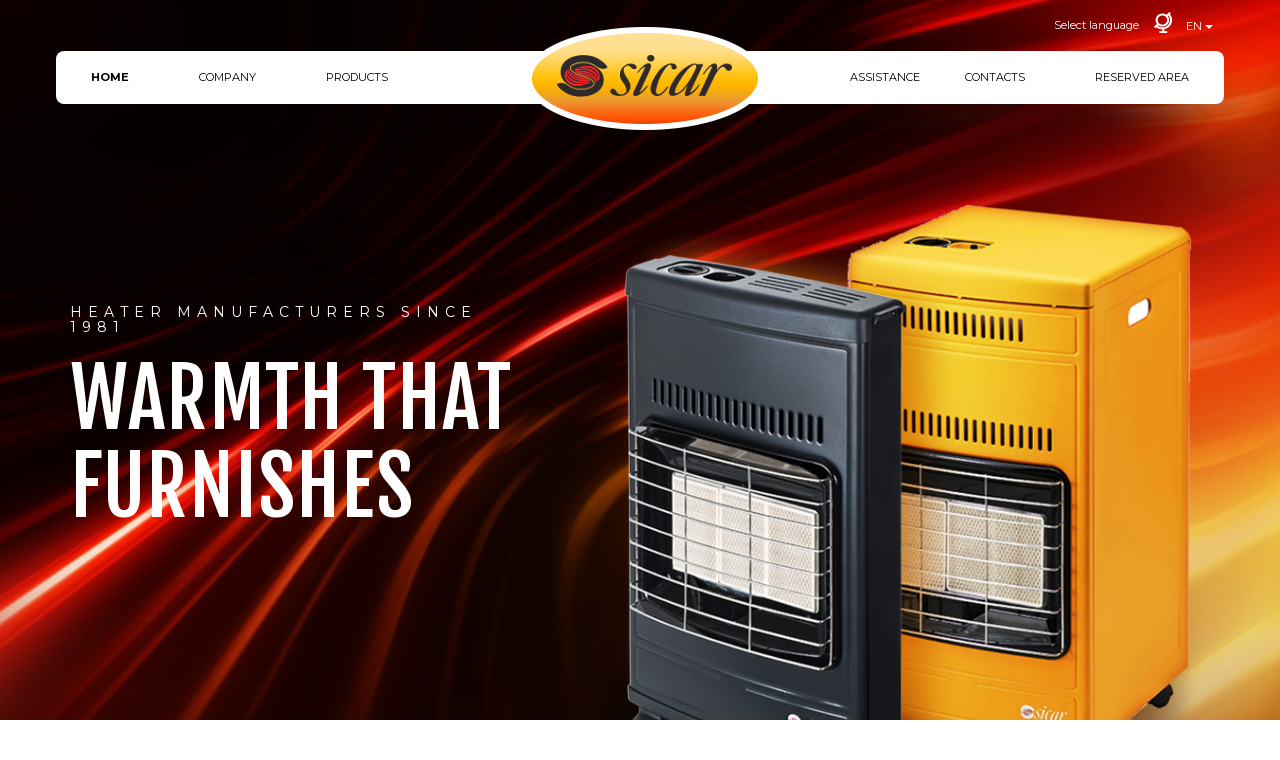

--- FILE ---
content_type: text/html; charset=UTF-8
request_url: https://sicarsrl.it/?lang=en
body_size: 3084
content:
<!DOCTYPE html>
<html  lang="en" class="en">
<head>
  <title>Sicar Home</title>
  <meta charset="UTF-8">
  <meta name="viewport" content="width=device-width" />
  <link rel="stylesheet" href="/css/bootstrap.min.css">
  <link href="/css/font-awesome.min.css" rel="stylesheet" integrity="sha384-wvfXpqpZZVQGK6TAh5PVlGOfQNHSoD2xbE+QkPxCAFlNEevoEH3Sl0sibVcOQVnN" crossorigin="anonymous">
  <link href="//fonts.googleapis.com/css?family=Fjalla+One" rel="stylesheet">
  <link href="//fonts.googleapis.com/css?family=Montserrat:400,700" rel="stylesheet">
  <link rel="stylesheet" type="text/css" href="css/style.css">
  <link rel="stylesheet" type="text/css" href="css/jquery-jvectormap-2.0.3.css">
<link rel="stylesheet" type="text/css" href="fancybox-master/dist/jquery.fancybox.min.css">
<link rel="stylesheet" href="/css/animate.css" />

<link rel="stylesheet" href="/css/slickv2.css" />
<link rel="stylesheet" href="/css/slick-theme.css" />

  <script src="/js/jquery.min.js"></script>
  <script src="/js/bootstrap.min.js"></script>

<script src="https://www.google.com/recaptcha/api.js" async defer></script>

  <script type="text/javascript" src="js/slick.min.js"></script>
  <script type="text/javascript" src="js/language-selector.js"></script>
  <script src="fancybox-master/dist/jquery.fancybox.min.js"></script>
  <script type="text/javascript" src="js/jquery-jvectormap-2.0.3.min.js"></script>
  <script type="text/javascript" src="js/jquery-jvectormap-it_regions-mill.js"></script>
  <script src="waypoints-master/lib/jquery.waypoints.min.js"></script>
<script src="/js/jquery.mousewheel.min.js"></script>

  <link rel="apple-touch-icon" sizes="57x57" href="apple-icon-57x57.png">
<link rel="apple-touch-icon" sizes="60x60" href="apple-icon-60x60.png">
<link rel="apple-touch-icon" sizes="72x72" href="apple-icon-72x72.png">
<link rel="apple-touch-icon" sizes="76x76" href="apple-icon-76x76.png">
<link rel="apple-touch-icon" sizes="114x114" href="apple-icon-114x114.png">
<link rel="apple-touch-icon" sizes="120x120" href="apple-icon-120x120.png">
<link rel="apple-touch-icon" sizes="144x144" href="apple-icon-144x144.png">
<link rel="apple-touch-icon" sizes="152x152" href="apple-icon-152x152.png">
<link rel="apple-touch-icon" sizes="180x180" href="apple-icon-180x180.png">
<link rel="icon" type="image/png" sizes="192x192"  href="android-icon-192x192.png">
<link rel="icon" type="image/png" sizes="32x32" href="favicon-32x32.png">
<link rel="icon" type="image/png" sizes="96x96" href="favicon-96x96.png">
<link rel="icon" type="image/png" sizes="16x16" href="favicon-16x16.png">
<link rel="manifest" href="manifest.json">
<meta name="msapplication-TileColor" content="#ffffff">
<meta name="msapplication-TileImage" content="/ms-icon-144x144.png">
<meta name="theme-color" content="#ffffff">
<meta name="keywords" lang="en" content="NG heater,LPG heater,NG fan heater,LPG fan heater,infrared heater,catalytic heater,fan infrared heater,blue flame heater,electric heater,quartz heater,ceramic heater,electric convector,gas heating,mobile heater,wall heater" />

</head>

<body class="homepage-body">
  <header>
    <div class="container header-container">
      <div class="header-first-row">
        <p>Select language</p>
        <div class="header-language-selection">
          <div class="dropdown language-selector">
            <button class="btn btn-primary dropdown-toggle" type="button" data-toggle="dropdown">EN               <span class="caret"></span></button>
          <ul class="dropdown-menu">
  <li><a href="/?lang=it">IT</a></li>
  <li><a href="/?lang=en">EN</a></li>
  <li><a href="/?lang=ru">RU</a></li>
</ul>
          </div>
        </div>
      </div>
      <nav id="navbar-primary" class="navbar" role="navigation">
        <div class="container-fluid">
          <!-- Brand and toggle get grouped for better mobile display -->
          <div class="navbar-header">
            <button type="button" class="navbar-toggle collapsed" data-toggle="collapse" data-target="#navbar-primary-collapse" aria-expanded="false">
             <span class="sr-only">Toggle navigation</span>
             <span class="icon-bar"></span>
             <span class="icon-bar"></span>
             <span class="icon-bar"></span>
           </button>
          </div>
          <div class="collapse navbar-collapse" id="navbar-primary-collapse">
            <ul class="nav navbar-nav menu-en">
  <li class="current"><a href="index.php">Home</a></li>
  <li ><a href="azienda.php">Company</a></li>
  <li ><a href="prodotti.php">Products</a></li>
  <li><img id="logo-navbar-middle" src="images/header/Sicar-logo.png" alt="Logo Sicar"></li>
  <li class="ar"><a  href="#" data-toggle="modal" data-target="#help-modal">Reserved area</a></li>
  <li ><a href="contatti.php">Contacts</a></li>
  <li  class="dropdown">
    <a class="dropdown-toggle" data-toggle="dropdown" role="button" aria-haspopup="true" aria-expanded="false" href="#">Assistance</a>

    <ul class="dropdown-menu">
            <li><a href="glossario.php">Glossary</a></li>
      <li><a href="faq.php">Faq</a></li>
    </ul>

  </li>
</ul>
          </div>
          <!-- /.navbar-collapse -->
        </div>
        <!-- /.container-fluid -->
      </nav>

      <div class="logo-mobile"><img src="images/header/Sicar-logo.png" alt="Logo Sicar"></div>

        <div id="help-modal" class="modal fade" role="dialog" data-backdrop="false">
  <div class="modal-dialog">
    <!-- Modal content-->
    <div class="modal-content">
      <div class="modal-header">
        <button type="button" class="close" data-dismiss="modal">&times;</button>
        <h3 class="modal-title">Reserved area</h3>
     </div>
     <div class="modal-body">
       <form name="form__area_riservata" action="inc/login.php" method="post" >
           <div class="row">
             <div class="form-group col-md-6">
               <label for="username">USERNAME</label>
               <input type="text" class="form-control" name="username" id="username" placeholder="Write your username">
             </div>
             <div class="form-group col-md-6">
               <label for="pwd">PASSWORD</label>
               <input type="password" class="form-control" name="password" id="pwd" placeholder="Write your password">
             </div>
             <div class="button-container">
               <button type="submit" class="btn btn-default button-submit-modal">SUBMIT</button>
             </div>
       </div>
       </form>
     </div>
   </div>
 </div>
</div>
     <div class="page-title">
       <div class="row">

                    <div class="col-md-5 col-text">
             <h6 class="col-text__small-title">HEATER MANUFACTURERS SINCE 1981</h6>
             <h1 class="col-text__main-title en">WARMTH THAT FURNISHES</h1>
           </div>
           <div class="col-md-7 col-img">
             <img class="img-responsive" src="images/homepage/stufe.png" alt="Stufe">
           </div>
                </div>
     </div>
   </div>
  </header>
  <div class="main-content">
  </div>
  <footer class="footer-container container">
  <hr>
  <div class="row ">
    <p class="footer-text en col-md-9">Sicar S.r.l. - Via A. De Gasperi, 7 Zona Ind. San Giacomo - 42016 Guastalla (Reggio Emilia) - Italy<br>
VAT number, Fiscal code, Business Register of RE and Identification Code IntraCEE: (IT) 01613510351<br>
Company code CCIAA of RE No. 199501 - Registered in the National Register of AEE Manufacturers under no. IT08020000001770<br>
Share Capital: € 101490.00. fully paid - Tel. +39 0522 831142 - Fax +39 0522 831047 - Email: sicar@sicarsrl.it - ​​sicar@pec.it<br>
    </p>
    <div class="footer-logo col-md-3 container">
      <div class="row">
        <div class="footer-logo__left-logo col-xs-6">
          <img class="img-responsive" src="images/footer/CE-logo.png" alt="Marcartura CE">
        </div>
        <div class="footer-logo__right-logo col-xs-6">
          <img class="img-responsive" src="images/footer/md_en.png" alt="Made In Italy">
          <a class="krescendo-link" href="https://www.krescendo.it/" target="blank">Made In Krescendo</a>
        </div>
      </div>
    </div>
  </div>
</footer>
<a href="javascript:" id="return-to-top"><i class="fa fa-arrow-up"></i></a>

<script>
  $(document).ready(function(){

    $('.separator-image').slick({
      autoplay: true,
      fade: true,
      dots: true,
      autoplaySpeed: 6000
    });

  });
</script>
<script>
$(document).ready(function () {
  $('[data-toggle="tooltip"]').tooltip()

 if ($(window).width() > 767){
  $('#map').vectorMap({
    map: 'it_regions_mill',
    backgroundColor:'#fff',
    onRegionClick: function(event, code)
    {
       //event.preventDefault();
       //$('#map').vectorMap('set', 'colors', code, '#fddaa5');
       $('.list-wrapper').hide();
       $('div#' + code).show();
    },
    regionsSelectable: true,
    regionsSelectableOne: true,

    zoomOnScroll: false,
    regionStyle:{
      initial: {
        fill: '#cdcdce',
        "fill-opacity": 1,
        stroke: 'none',
        "stroke-width": 0,
        "stroke-opacity": 1
    },
    hover: {
      "fill-opacity": 0.8,
      fill: '#fddaa5',
      cursor: 'pointer'
    },
    selected: {
      fill: '#fddaa5'
    },
    selectedHover: {
    }
  }
});

}else{

$('#map-mobile').vectorMap({
  map: 'it_regions_mill',
  backgroundColor:'#fff',
  onRegionClick: function(event, code)
  {
     event.preventDefault();
     $('.list-wrapper').hide();
     $('div#' + code).show();
  },
  regionsSelectable: true,
  regionsSelectableOne: true,
  zoomOnScroll: false,
  regionStyle:{
    initial: {
    fill: '#cdcdce',
    "fill-opacity": 1,
    stroke: 'none',
    "stroke-width": 0,
    "stroke-opacity": 1
  },
  hover: {
    "fill-opacity": 0.8,
    fill: '#fddaa5',
    cursor: 'pointer'
  },
  selected: {
    fill: '#fddaa5'
  },
  selectedHover: {
  }
}
});
}

$('#map').on('mousewheel', function(event, delta, deltaX, deltaY) {
    event.preventDefault();
    event.stopPropagation();

});

$('.animated').each(function(){
  var $self = this;
  $(this).waypoint(function() {
    $($self).addClass('slideInUp').css('opacity', 1);
  },
    { offset: '90%' });
  });

  var mapObject = $('#map').vectorMap('get', 'mapObject');

  mapObject.setSelectedRegions('IT-62'); //to set
  $('div#IT-62').show();



  // $('#map path, #map-mobile path').click(function(e){
  //     $('.list-wrapper').hide();
  //     $('div#' + $(this).attr('data-code')).show();
  //     $('[data-code='+$(this).attr('data-code')+']').trigger('click');
  // });
});
</script>
<script>
// ===== Scroll to Top ====
$(window).scroll(function() {
    if ($(this).scrollTop() >= 50) {        // If page is scrolled more than 50px
        $('#return-to-top').fadeIn(200);    // Fade in the arrow
    } else {
        $('#return-to-top').fadeOut(200);   // Else fade out the arrow
    }
});
$('#return-to-top').click(function() {      // When arrow is clicked
    $('body,html').animate({
        scrollTop : 0                       // Scroll to top of body
    }, 500);
});

</script>

</body>
<script>
// $('.animated').each(function(){
//   var $self = this;
//   $(this).waypoint(function() {
//     $($self).addClass('slideInUp').css('opacity', 1);
//   },
//     { offset: '10%' });
//   });</script>
</html>


--- FILE ---
content_type: text/css
request_url: https://sicarsrl.it/css/style.css
body_size: 5115
content:
.animated {
    -webkit-animation-duration: 0.3s !important;
    animation-duration: 0.3s !important;
}
.slick-dotted.slick-slider{
  min-height: 500px;
}
html, body{
  overflow-x: hidden;
}
body {
  color: #000;
  font-family: 'Montserrat', sans-serif;
  font-size: 11px;

}
li.current a{
  font-weight: bold;
}
h1 {
  font-family: 'Fjalla One', sans-serif;
  font-size: 70px;
}

h2 {
  font-size: 28px;
  color: #282828;
}

h3 {
  font-size: 24px;
  color: #282828;
}

.animated {
 opacity: 0;
}

/*HEADER*/

header {
  color: #fff;
}

.header-container {
  position: relative;
}

.header-first-row {
  display: inline-block;
  float: right;
  padding-top: 10px;
  z-index: 10;
  position: absolute;
  right: 0;
}

.header-first-row p {
  display: inline-block;
  padding: 5px 10px;
}

.header-language-selection {
  display: inline-block;
}

.header-language-selection:before {
  content: url('../images/header/mappamondo.png');
  vertical-align: -6px;
}

.language-selector {
  float: right;
  top: 3px;
  outline: none;
  background: transparent
}

.language-selector>.btn-primary.active, .language-selector>.btn-primary:focus, .language-selector.open>.dropdown-toggle.btn-primary {
  background-color: transparent;
  border-color: transparent;
}

.language-selector .btn-primary {
  background-color: transparent;
  border: none;
  font-size: 11px;
}

.open>.dropdown-toggle.btn-primary:focus, .open>.dropdown-toggle.btn-primary:hover {
  background-color: transparent;
  border-color: transparent;
}

.language-selector .dropdown-menu {
  min-width: auto;
  font-size: 11px;
}

.azienda-page .col-text > h2{
  margin: 0;
}

#navbar-primary-collapse {
  margin-left: -30px;
  margin-right: -30px;
  padding-left: 0px;
  padding-right: 0px;
}

#navbar-primary .navbar-nav {
  width: 100%;
  text-align: center;
  height: 53px;
  background-color: #fff;
  border-radius: 8px;
  margin: 50px 0;
  position: relative;
}
@media(min-width: 768px) {
#navbar-primary .navbar-nav.menu-ru li.ar a{
  padding: 0;
  font-size: 9px;
  margin-top: 5px;
}
}

#navbar-primary .navbar-nav>li {
  display: inline-block;
  float: left;
  margin: 0 5px;
}

#navbar-primary .navbar-nav>li:nth-of-type(4) {
  position: absolute;
  left: 50%;
  transform: translateX(-121px) translateY(-53px);
  top: 50%;
}

#navbar-primary .navbar-nav>li:nth-of-type(n+5) {
  float: right;
}
@media(min-width: 768px) {
#navbar-primary .navbar-nav>li:last-child > a{
  padding-left: 5px;
  padding-right: 5px;
}
}

#navbar-primary .navbar-nav>li>a {
  padding-left: 30px;
  padding-right: 30px;
  text-transform: uppercase;
  color: #000;
  line-height: 15px;
  padding-top: 5px;
  padding-bottom: 5px;
  margin-top: 14px;
  margin-bottom: 12px;
}

#navbar-primary .navbar-nav>li>a:hover {
  background-color: transparent;
  border-left: 2px solid #000;
  border-right: 2px solid #000;
  margin-left: -2px;
  margin-right: -2px;
}

.ru .col-text__main-title{
  font-size: 45px;
}

 @media(max-width: 480px) {
   .ru .col-text__main-title{
     font-size: 40px;
   }
 }

.col-text__main-title {
  padding-bottom: 100px;
  font-size: 80px;
}
.prodotti-page .col-text__main-title{
  font-size: 106px;
}

.modal {
  text-align: center;
}

.modal-content {
  text-align: left;
  background-color: rgba(61, 36, 38, .9);
  padding: 55px;
  border-radius: initial;
  width: 730px;
}

.modal .modal-header {
  border-bottom: none;
}

.modal-header .close {
  color: #fff;
  opacity: 1;
  font-size: 30px;
  border: none;
  padding: 0;
  background: transparent;
}

.modal-header .close:hover, .modal-header .close:focus {
  background-color: transparent;
  color: #f5171c;
  text-shadow: none;
  outline: none;
}

.modal .modal-title {
  font-family: 'Fjalla One', sans-serif;
  color: #fff;
  font-size: 55px;
}



.modal-body {
  margin-top: 80px;
}

.modal label, #contact-form label, .area-riservata-page fieldset, .area-riservata-page .input-label {
  font-family: 'Fjalla One', sans-serif;
  font-size: 20px;
  color: #f5171c;
  margin-bottom: 30px;
}

.modal input, #contact-form input, .area-riservata-page input {
  background: transparent;
  border-top: none;
  border-left: none;
  border-right: none;
  border-radius: initial;
  box-shadow: none;
  padding-left: 0;
  padding-bottom: 15px;
  outline: none;
  color: #fff;

}
#contact-form input{
  width: 100%;
}

.intorno{
      background-color: #edecec;
}

.modal .form-group {
  margin-bottom: 80px;
}

.modal .form-control::-webkit-input-placeholder, #contact-form .form-control::-webkit-input-placeholder, #message-area:-webkit-input-placeholder {
  color: #fff;
  font-size: 12px;
}

.modal .form-control:-moz-placeholder, #contact-form .form-control:-moz-placeholder {
  /* Mozilla Firefox 4 to 18 */
  color: #fff;
  font-size: 12px;
}

.modal .form-control::-moz-placeholder, #contact-form .form-control::-moz-placeholder {
  /* Mozilla Firefox 19+ */
  color: #fff;
  font-size: 12px;
  ;
}

.modal .form-control:-ms-input-placeholder, #contact-form .form-control:-ms-input-placeholder {
  /* Internet Explorer 10-11 */
  color: #fff;
  font-size: 12px;
}

.modal .form-control::-ms-input-placeholder, #contact-forml .form-control::-ms-input-placeholder {
  /* Microsoft Edge */
  color: #fff;
  font-size: 12px;
}

.modal .form-control::placeholder, #contact-forml .form-control::placeholder {
  /* Most modern browsers support this now. */
  color: #fff;
  font-size: 12px;
}

.modal .form-control:focus, #contact-forml .form-control:focus {
  border-color: #fff;
  box-shadow: none;
}

.modal .button-submit-modal, #contact-forml .btn-submit-request-info, .area-riservata-page input[type="submit"], .area-riservata-page input[type="button"] {
  float: right;
  background: transparent;
  border: 1px solid #f5171c;
  border-radius: initial;
  color: #f5171c;
  font-size: 18px;
  font-family: 'Fjalla One', sans-serif;
  padding: 30px 55px;
}

.modal .button-submit-modal:focus, #contact-forml .btn-submit-request-info:focus, .area-riservata-page input[type="submit"]:focus, .area-riservata-page input[type="button"]:focus, .main-content button:focus {
  background-color: #f5171c;
  color: #fff;
}

.modal .button-submit-modal:hover, #contact-forml .btn-submit-request-info:hover, .area-riservata-page input[type="submit"]:hover, .area-riservata-page input[type="button"]:hover, .main-content button:hover {
  background-color: #f5171c;
  color: #fff;
}

}

#help-modal .button-container {
  text-align: center;
}

#help-modal .button-submit-modal {
  float: none;
  padding: 23px 94px;
}

/*FOOTER*/

hr {
  border-top: 1px solid #a49e9b;
}

.footer-container {
  padding-top: 50px;
  padding-bottom: 50px;
  color: #6a6a6a;
}

.footer-text {
  height: 80px;
  font-size: 12px;
  line-height: 22px;
}

.footer-logo__right-logo {
  height: 80px;
  position: relative;
}

.footer-logo__right-logo > img{
  margin-top: 7px !important;
}

.footer-logo__right-logo .krescendo-link {
  padding-bottom: 0;
  bottom: 0;
  position: absolute;
  right:20px;
  letter-spacing: 0.1px;
}

.footer-logo__left-logo{
  margin-top: 30px;
}

/*main content*/

.main-content {
  margin-top: 100px;
}

/*.scheda-prodotti-page .section-button .bottone-singolo .product-button{*/

.main-content button:not(.slick-arrow) ,
.main-content a.product-button{
  color: #f5171c;
  background-color: #fff;
  border: 1px solid #f5171c;
  font-size: 14px;
  padding-top: 18px;
  padding-bottom: 18px;
  text-transform: uppercase;
  border-radius: inherit;
  font-family: 'Fjalla One', sans-serif;
  margin-bottom: 30px;
  float: left;
  padding-left: 5px;
  padding-right: 5px;
  width: 100%;
  white-space: pre-wrap; /* css-3 */
   white-space: -moz-pre-wrap; /* Mozilla, since 1999 */
   white-space: -pre-wrap; /* Opera 4-6 */
   white-space: -o-pre-wrap; /* Opera 7 */
   word-wrap: break-word; /* Internet Explorer 5.5+ */
}

.main-content button.ru, .main-content a.product-button.ru {
  font-family: 'Fjalla One', sans-serif;
  font-size: 12px;
}



.krescendo-link:hover{
  color: #f5171c;
}

.krescendo-link{
  color:#6a6a6a;
}

/*HOMEPAGE*/

.homepage-body {
  background: url('../images/homepage/background.jpg') no-repeat center center fixed;
  -webkit-background-size: cover;
  -moz-background-size: cover;
  -o-background-size: cover;
  background-size: cover;
}

.page-title {
  padding-top: 30px;
}

.homepage-body .krescendo-link{
  color: #fff;
}

/*.col-img, .col-text{margin:0; padding: 0;}*/
.homepage-body
.col-text h6 {
  margin: 100px 0 0 0;
  letter-spacing: 6px;
    font-size: 14px;
}

.col-img img {
  width: 100%;
}

.homepage-body footer {
  color: #fff;
}

/*AZIENDA*/

.azienda-page header {
  background: url('../images/azienda/background-title.jpg') no-repeat center center fixed;
  -webkit-background-size: cover;
  -moz-background-size: cover;
  -o-background-size: cover;
  background-size: cover;
}

.azienda-page .content-description {
  margin-top: 60px;
  font-size: 22px;
  color: #979797;
  text-align: justify;
}

.azienda-page .content-description.ru {
  font-size: 18.5px;
}

.azienda-page .content-description.en {
  font-size: 20.5px;
}

.azienda-page .col-img {
  float: right;
  position: absolute;
  right: 0;
  padding: 0;
}

.azienda-page .col-img img {
  width: auto;
  float: right;
}

.main-content__bottom {
  margin-top: 200px;
  background-color: #edecec;
  color: #6a6a6a;
  padding-bottom: 80px;
}

.main-content__bottom-title {
  padding: 80px 0px;
  text-align: center;
}

.main-content__bottom .col-image figure {
  text-align: center;
}

.main-content__bottom .col-image figure img {
  padding: 5px;
  background-color: #fff;
  border: 2px solid #9c9d9f;
}

.main-content__bottom .col-image figure figcaption {
  color: #282828;
  margin-top: 10px;
}

.main-content__bottom .col-description {
  text-align: justify;
  line-height: 20px;
}

.azienda-page .separator-image {
  content: url('../images/azienda/bottom-image-separator.jpg');
  width: 100%;
  margin-bottom: 50px;
}

/*PRODOTTI*/

.prodotti-page header {
  background: url('../images/prodotto/background-title.jpg') no-repeat center center fixed;
  -webkit-background-size: cover;
  -moz-background-size: cover;
  -o-background-size: cover;
  background-size: cover;
}

.prodotti-page .separator-image {
  content: url('../images/prodotto/bottom-image-separator.jpg');
  width: 100%;
  margin-bottom: 50px;
}

.prodotti-page .main-content {
  padding: 70px 0px;
  background-color: #edecec;
  margin-top: 0px;
}

.title-top > h2{
  font-family: 'Fjalla One', sans-serif;
  font-size: 21px;
  line-height: 36px;
  text-align: center;
  margin-bottom: 70px;
      letter-spacing: 1px;
}

.top-description {
  line-height: 22px;
  column-count: 2;
  text-align: justify;
  -webkit-column-gap: 40px;
  /* Chrome, Safari, Opera */
  -moz-column-gap: 40px;
  /* Firefox */
  column-gap: 40px;
  font-size: 12px;
color: #6a6a6a;
}

.prodotti-page .main-content__bottom {
  background-color: #fff;
  margin-top: 100px;
}

.prodotti-page .main-content__bottom-title h3 {
  font-family: 'Fjalla One', sans-serif;
  color: #282828;
  font-size: 42px;
  line-height: 55px;
  margin-bottom: 35px;
  text-align: left;
}

.prodotti-page .product-image {
  text-align: center;
}

.prodotti-page .product-image > img{
  margin: 0 auto;
}

.prodotti-page .product-text {
  margin-top: 25px;
  margin-bottom: 50px;
  text-align: center;
  font-size: 18px;
  line-height: 30px;
}

.prodotti-page .product-text .product-name {
  font-weight: bold;
}
.prodotti-page .product-text .product-name ul{
  display: inline;
}
.prodotti-page .product-text .product-name ul li{
  padding: 0;
  margin: 0;
}
.prodotti-page .product-text .product-link a {
  color: #6a6a6a;
}

.prodotti-page .product-text .product-link a:hover {
  color: #000;
}

/*SCHEDA PRODOTTO*/

.scheda-prodotti-page header {
  background: url('../images/prodotto/background-title.jpg') no-repeat center center fixed;
  -webkit-background-size: cover;
  -moz-background-size: cover;
  -o-background-size: cover;
  background-size: cover;
}

.scheda-prodotti-page .separator-image {
  content: url('../images/prodotto/bottom-image-separator.jpg');
  width: 100%;
  margin-bottom: 50px;
}

.scheda-prodotti-page .main-content {
  background-color: #fff;
}

.scheda-prodotti-page .section-title {
  font-family: 'Fjalla One', sans-serif;
  text-align: center;
}

.scheda-prodotti-page .section-title h2 {
  font-size: 70px;
}

.scheda-prodotti-page .section-title h3 {
  font-size: 30px;
}

.scheda-prodotti-page .product-description p {
  margin-top: 80px;
  text-align: justify;
  -moz-text-align-last: center;
  /* Code for Firefox */
  text-align-last: center;
  line-height: 22px;
  font-size: 13px;
  color: #6a6a6a;
}

.scheda-prodotti-page .icona-singola {
  text-align: center;
  margin-top: 100px;
  border-right: 1px solid #b1b3b5
}

.scheda-prodotti-page .icona-singola:last-child {
  border: none;
}

.scheda-prodotti-page .icona-singola .icona-text p {
  font-family: 'Fjalla One', sans-serif;
  font-size: 16px;
  color: #282828;
  margin-top: 30px;
  text-transform: uppercase;
}

.scheda-prodotti-page .section-button {
  margin-top: 180px;
}

.scheda-prodotti-page .main-content__bottom {
  background-color: #edecec;
  padding-top: 100px;
}

.scheda-prodotti-page .main-content__bottom h3 {
  font-family: 'Fjalla One', sans-serif;
  font-size: 26px;
  text-align: center;
}

.scheda-prodotti-page .main-content__bottom .text-body {
  padding-top: 80px;
}

.scheda-prodotti-page .main-content__bottom .table td+td {
  border-left: 1px solid #ddd;
}

.scheda-prodotti-page .main-content__bottom .table tr:last-child {
  border-bottom: 1px solid #ddd;
}

.scheda-prodotti-page .text-body p {
  font-size: 13px;
  line-height: 22px;
  text-align: justify;

}

.scheda-prodotti-page .slider-nav img{
  width: 120px;
}

.scheda-prodotti-page .slick-prev:before,
.scheda-prodotti-page .slick-next:before{
  color: #000;
}

.scheda-prodotti-page .product-container{
  position: relative;
}

.next-prd,
.prev-prd{
  display: block;
  padding: 20px 10px;
  font-size: 25px;
      color: #000;
}
.next-prd:hover,
.prev-prd:hover{
  color: #000;
}
.navigation{
  margin-top: 100px;
}

.slider-nav{
  margin-top: 60px;
}

/*ASSISTENZA*/
.section-assistance .item,
.section-agencies .item{
  min-height: 220px;
}
.jvectormap-zoomin,
.jvectormap-zoomout{
  display: none !important;
}

.assistenza-page header {
  background: url('../images/assistenza/background-title.jpg') no-repeat center center fixed;
  -webkit-background-size: cover;
  -moz-background-size: cover;
  -o-background-size: cover;
  background-size: cover;
}

.assistenza-page .separator-image {
  content: url('../images/assistenza/bottom-image-separator.jpg');
  width: 100%;
  margin-bottom: 50px;
  margin-top: 300px;
}

.assistenza-page .main-content .title {
  margin-bottom: 150px;
}

.assistenza-page h2 {
  font-family: 'Fjalla One', sans-serif;
  font-size: 30px;
  text-align: center;
}

.assistenza-page .title-section {
  font-size: 15px;
  line-height: 18px;
  margin-bottom: 35px;
  text-transform: uppercase;
}

.assistenza-page .section-agencies {
  margin-bottom: 80px;
}

.assistenza-page .section-agencies .title-section {
  color: #e30000;
}

.assistenza-page .section-assistance .title-section {
  color: #0096ec;
}

.assistenza-page #map{
  display:block;
}

.assistenza-page #map-mobile{
  display:none;
}

.assistenza-page .info {
  margin-bottom: 35px;
  line-height: 18px;
}

.assistenza-page .info, .assistenza-page .info a {
  color: #afafaf;
}

.assistenza-page .info .name {
  margin-bottom: 0;
  font-weight: bold;
  color: #000;
}

.assistenza-page .link,
.faq-page .link,
.glossario-page .link {
  float: right;
}

.assistenza-page .link a,
.faq-page .link a,
.glossario-page .link a {
  margin-right: 20px;
}

.assistenza-page .link a:hover,
.faq-page a:hover,
.glossario-page .link a:hover {
  text-decoration: none;
}

.assistenza-page .link a:hover i,
.faq-page a:hover i,
.glossario-page .link a:hover i {
  color: #cdcdce;
}

.assistenza-page .link i,
.faq-page .link i,
.glossario-page .link i {
  font-size: 50px;
  color: #000;
}

/*AREA RISERVATA*/

.area-riservata-page header {
  background: url('../images/area-riservata/background-title.jpg') no-repeat center center fixed;
  -webkit-background-size: cover;
  -moz-background-size: cover;
  -o-background-size: cover;
  background-size: cover;
}

.area-riservata-page h2, .glossario-page h2 {
  font-family: 'Fjalla One', sans-serif;
  font-size: 21px;
  text-align: center;
  line-height: 35px;
  margin-bottom: 150px;
}

.area-riservata-page h3 {
  font-family: 'Fjalla One', sans-serif;
  font-size: 30px;
  text-align: left;
  margin-bottom: 50px;
}

.area-riservata-page .doc__img {
  text-align: center;
}

.area-riservata-page .doc__description {
  margin-top: 50px;
  margin-bottom: 70px;
}

.area-riservata-page .doc__description p {
  font-size: 12px;
  line-height: 24px;
  text-align: left;
  color: #6a6a6a;
}

.area-riservata-page .header-first-row p{
  font-size: 11px;
      color: #fff;
}

.area-riservata-page .section-title{
  margin-top: 30px;
}

/*GLOSSARIO*/

.glossario-page header {
  background: url('../images/glossario/background-title.jpg') no-repeat center center fixed;
  -webkit-background-size: cover;
  -moz-background-size: cover;
  -o-background-size: cover;
  background-size: cover;
}

.glossario-page .separator-image {
  content: url('../images/glossario/bottom-image-separator.jpg');
  width: 100%;
  margin-bottom: 50px;
  margin-top: 0px;
}

.glossario-page .article-title h4 {
  font-style: 15px;
  line-height: 18px;
  color: #282828;
  text-align: left;
}

.glossario-page .article-img img {
  padding: 8px;
  border: 1px solid #595757;
}

.glossario-page .article-descr {
  font-size: 12px;
  line-height: 18px;
  color: #6a6a6a;
  text-align: justify;
  margin-top: 20px;
  /*height: 200px;*/
  overflow: hidden;
  margin-bottom: 60px;
}
.glossario-page .col-md-4.item{
  min-height: 452px;
}

/*FAQ*/
.faq-page .pdf a{
  font-size: 18px;
  padding: 20px;
  display: block;
}
.faq-page .guida > div{
  padding: 50px;
  background-color: #efefef;
}
.faq-page .guida h4{
  text-align: center !important;
}
.faq-page header {
  background: url('../images/faq/background-title.jpg') no-repeat center center fixed;
  -webkit-background-size: cover;
  -moz-background-size: cover;
  -o-background-size: cover;
  background-size: cover;
}

.faq-page .separator-image {
  content: url('../images/faq/bottom-image-separator.jpg');
  width: 100%;
  margin-bottom: 50px;
  margin-top: 100px;
}

.panel-group .panel {
  border-radius: initial;
}

.panel-default {
  border-color: #f4f4f4;
}

.panel-default>.panel-heading {
  background-color: #f4f4f4;
  border-color: #f4f4f4;
  padding: 20px 30px;
}

.panel-group .panel+.panel {
  margin-top: 20px;
}

.panel-title>a {
  text-decoration: none;
}

.panel-heading .accordion-toggle:after {
  /* symbol for "opening" panels */
  font-family: 'Glyphicons Halflings';
  /* essential for enabling glyphicon */
  content: "\e114";
  /* adjust as needed, taken from bootstrap.css */
  float: right;
  /* adjust as needed */
  color: #545454;
  /* adjust as needed */
}

.panel-heading .accordion-toggle.collapsed:after {
  /* symbol for "collapsed" panels */
  content: "\e080";
  /* adjust as needed, taken from bootstrap.css */
}

.panel-default>.panel-heading+.panel-collapse>.panel-body {
  border-top-color: #f4f4f4;
}

.faq-page .main-content__bottom-title {
  padding-bottom: 0;
}

.faq-page .suggestion-title h4 {
  text-align: left;
  font-size: 15px;
}

.faq-page .suggestion-text-area {
  margin-top: 40px;
}

.faq-page .suggestion-text-area ul {
  padding: 0 20px;
}

.faq-page li, .faq-page .main-content p {
  margin-bottom: 20px;
  text-align: justify;
  font-size: 12px;
  line-height: 18px;
  color: #6a6a6a;
}

/*CONTATTI*/

.contatti-page header {
  background: url('../images/contatti/background-title.jpg') no-repeat center center fixed;
  -webkit-background-size: cover;
  -moz-background-size: cover;
  -o-background-size: cover;
  background-size: cover;
}

.contatti-page h4 {
  font-family: 'Fjalla One', sans-serif;
  font-size: 24px;
}

/*.contatti-page .col-md-6.col-img {
  float: right;
  position: absolute;
  left: 0;
  padding: 0;
  margin-top: 50px;
  vertical-align: super;
}*/

.contatti-page .col-md-6.col-text {
  float: right;
}

#contact-form label {
  display: block;
  font-size: 17px;
  color: #414141;
  line-height: 34px;
  margin-bottom: 5px;
}

#contact-form input[type="radio"]+label {
  display: inline;
  margin-right: 40px;
}

#contact-form input {
  color: #9b9a9a;
}

#contact-form .privato-azienda > div{
  float: left;
}
#contact-form .privato-azienda > div input{
  float: left;
  width: auto;
}
#contact-form .privato-azienda > div label{
  line-height: normal;
  margin-left: 10px;
}
#contact-form .accept-condition #accept-condition{
  float: left;
  width: auto;
}
#contact-form .accept-condition label{
  line-height: normal;
}

#contact-form p {
  color: #9b9a9a;
  font-size: 9px;
  line-height: 13px;
  display: inline;
}

#contact-form input[type="checkbox"]+label {
  display: inline;
  top: 4px;
  margin-left: 10px;
  font-family: inherit;
  vertical-align: super;
}

#contact-form button {
  font-size: 12px;
  line-height: 22px;
  padding: 16px 30px;
  color: #ef902a;
  border-color: #ef902a;
}

#contact-form button:hover, #contact-form button:focus {
  background-color: #ef902a;
  color: #fff;
}

.contatti-page .section-contatti, .contatti-page .section-aree-interesse {
  text-align: center;
  font-family: 'Fjalla One', sans-serif;
  color: #9b9a9a;
}

.contatti-page h2 {
  font-family: 'Fjalla One', sans-serif;
  color: #282828;
  font-size: 42px;
  line-height: 43px;
  margin-bottom: 50px;
}

.contatti-page .section-contatti .address {
  margin-top: 50px;
  margin-bottom: 50px;
  font-size: 18px;
  line-height: 25px;
}

.contatti-page .section-contatti, .contatti-page .section-aree-interesse {
  margin-top: 100px;
}

.contatti-page .section-contatti .title-field {
  font-size: 13px;
  line-height: 22px;
  color: #ef902a;
  text-align: left;
}

.contatti-page .section-contatti .text-field {
  font-size: 25px;
  text-align: left;
  margin-bottom: 100px;
}

.section-contatti .skype {
  border-color: #00aff0 !important;
  color: #00aff0 !important;
  font-size: 16px !important;
  line-height: 23px !important;
}

.section-contatti button:hover, .section-contatti button:focus {
  background-color: #00aff0;
  color: #fff;
}

.section-contatti button:before {
  content: "\f17e";
  font-family: 'FontAwesome';
  font-size: 20px;
  margin-right: 20px;
}

.section-aree-interesse h5 {
  font-family: 'Fjalla One', sans-serif;
  font-size: 23px;
  line-height: 35px;
  color: #282828;
  margin-bottom: 30px;
}

/*AREA RISERVATA*/

.area-riservata-page tr td {
  margin-bottom: 10px;
  text-align: left;
}

.area-riservata-page tr fieldset {
  margin-bottom: 20px;
}

.area-riservata-page p {
  color: #9b9a9a;
  font-size: 9px;
  line-height: 13px;
  display: inline;
}

.area-riservata-page input[type="button"], .area-riservata-page input[type="submit"] {
  font-size: 12px;
  line-height: 22px;
  padding: 16px 30px;
}

.area-riservata-page input, .area-riservata-page textarea {
  color: #000;
  margin-top: 10px;
  margin-bottom: 10px;
  padding-bottom: 0;
  outline: none;
}

.area-riservata-page input:focus {
  outline: none;
  border-bottom: 1px solid red;
}

.area-riservata-page .input-label {
  font-size: 16px;
  line-height: 20px;
  color: #9b9a9a;
  padding-right: 20px;
  display: inline;
}

.area-riservata-page .input-full-width{
  width:70%;
}

.area-riservata-page textarea{
  width:70%;
  float: right;;
}

.language-selector ul.dropdown-menu li {
  margin-bottom: 20px
}



/*-----RESPONSIVE-----*/
@media(min-width: 768px) {
  .logo-mobile{
    display: none;
  }
  #navbar-primary .navbar-nav>li:nth-of-type(4){
    display: block;
  }
}

/*AZIENDA*/

@media(max-width: 767px) {
  /*HEADER*/
  .header-first-row{
    left: 0;
    width:70%;
  }

  .navbar-toggle .icon-bar {
    background-color: #fff;
  }

  #navbar-primary .navbar-nav{
    height: auto;
    text-align: left;
    border-radius: initial;
    margin: 0;
  }
  #navbar-primary .navbar-nav>li{
    display: block;
    float:none;
    border-bottom: 1px solid #9b9a9a;
  }

  #navbar-primary .navbar-nav>li:nth-of-type(4){
    display: none;
  }

  #navbar-primary .navbar-nav>li:nth-of-type(n+5){
    float: none;
  }

  #navbar-primary .navbar-nav>li:last-child{
    border-bottom: none;
  }

  .logo-mobile{
    display: block;
    text-align: center;
  }

  .page-title{
    padding-top: 0;
  }

  .modal-content{
    width: 100%;
    text-align: center;
    padding: 0;
  }

  .modal-body{
    margin-top: 10px;
  }

  .modal .form-group{
    margin-bottom: 10px;
  }

  .modal .button-submit-modal{
    float: none;
  }

  /*FOOTER*/

  .footer-container{
    padding-top: 0px;
  }

  .footer-text{
    height:auto;
    margin-bottom: 30px;
  }
  .footer-logo__right-logo{
    text-align: right;
  }

  .footer-logo__right-logo p{
    right:15px;
  }



  .azienda-page .col-img {
    position: relative;
    padding-right: 15px;
    padding-left: 15px;
    float: none;
  }
  .azienda-page .col-img img {
    width: 100%;
    float: none;
  }

  .main-content{
    margin-top: 30px;
  }

  .footer-logo__right-logo.col-xs-6 .img-responsive{
    float:right;
  }

/*HOMEPAGE*/
.homepage-body .main-content{
      margin-top: 0;
}

.main-content__bottom{
  margin-top: 50px;
  padding-bottom: 50px;
}

.main-content__bottom-title{
  padding: 40px 0;
}

.main-content__bottom .col-image figure figcaption{
  margin-bottom: 10px;
}

.main-content__bottom .col-md-7.col-description{
  text-align: justify;
}

/*AZIENDA*/
.azienda-page .separator-image{
  margin-bottom: 0;
}

/*PRODOTTI*/
  .prodotti-page .col-text__main-title{
    font-size: 80px;
  }
  .top-description{
    column-count:1;

  }
  .prodotti-page .main-content__bottom{
    margin-top: 0px;
    padding-bottom: 0px;
  }
  .prodotti-page .product-image img{
    width:100%;
  }

  .prodotti-page .separator-image{
    margin-bottom: 0;
  }

/*SCHEDA PRODOTTO*/
.scheda-prodotti-page .icona-singola{
  margin-top: 20PX;
}

.scheda-prodotti-page .col-md-4.bottone-singolo{
  text-align: center;
}

.scheda-prodotti-page .main-content__bottom{
  padding-top: 20px;
}
.scheda-prodotti-page .main-content__bottom .text-body{
  padding-top: 20px;
}
.scheda-prodotti-page .text-body p{
  padding-right: 0px;
}
.scheda-prodotti-page .separator-image{
  margin-bottom: 0px;
}

/*CONTATTI*/
.contatti-page .col-md-6.col-img{
  text-align: center;
  float: none;
  position: relative;
}
  .col-md-6.col-img iframe{
    width:250px;
    height: 200px;
  }

  #contact-form input{
    width: 100%;
  }

  #contact-form input[type="radio"], #contact-form input[type="checkbox"]{
    width: 15%;
  }

.contatti-page h2{
  margin-bottom: 20px;
}
.contatti-page .section-contatti, .contatti-page .section-aree-interesse{
  margin-top: 0;
}
.contatti-page .section-contatti .address{
  margin: 10px 0;
}
.contatti-page .section-contatti .title-field{
  text-align: center;
}
.contatti-page .section-contatti .text-field{
  text-align: center;
  margin-bottom: 10px;
}

/*ASSISTENZA*/
.assistenza-page h1{
  font-size: 60px;
}

.assistenza-page #map{
  display:none;
}

.assistenza-page #map-mobile{
  display:block;
}

.assistenza-page .main-content .title, .assistenza-page .section-agencies{
  margin-bottom: 20px;
}
.assistenza-page .separator-image{
  margin-bottom: 20px;
  margin-top: 20px;
}

/*GLOSSARIO*/
.glossario-page h1{
  font-size: 60px;
}

/*FAQ*/
.faq-page .separator-image{
  margin-top: 20px;
  margin-bottom: 20px;
}

/*AREA RISERVATA*/
.area-riservata-page .table-ordini{
  overflow: auto;
overflow-y: hidden;
}

.area-riservata-page input{
  margin-right: 10px;
}
.area-riservata-page h2{
  margin-bottom: 20px;
}

.area-riservata-page .input-full-width, .area-riservata-page textarea{
  width: 85%;
}

.area-riservata-page h1{
  font-size: 60px;
}
  .slick-dotted.slick-slider{
    min-height: auto;
  }


.scheda-prodotti-page .slider-nav img{
  width: 100%;
}
.scheda-prodotti-page .slick-slider{
 padding: 0;
}
.ru .modal .modal-title{
  font-size: 40px;
}
}


@media print {
   footer, header, .not-printable{
     display: none;
   }
    .area-riservata-page h2{
      margin-bottom: 10px;
    }

    .area-riservata-page .section-title,
    .area-riservata-page fieldset{
      margin: 0;
    }
    .area-riservata-page fieldset{
      margin-bottom: 8px;
    }


}
#return-to-top {
    position: fixed;
    bottom: 20px;
    right: 20px;
    background: rgb(0, 0, 0);
    background: rgba(0, 0, 0, 0.7);
    width: 50px;
    height: 50px;
    display: block;
    text-decoration: none;
    -webkit-border-radius: 35px;
    -moz-border-radius: 35px;
    border-radius: 35px;
    display: none;
    -webkit-transition: all 0.3s linear;
    -moz-transition: all 0.3s ease;
    -ms-transition: all 0.3s ease;
    -o-transition: all 0.3s ease;
    transition: all 0.3s ease;
}
#return-to-top i {
    color: #fff;
    margin: 0;
    position: relative;
    left: 16px;
    top: 13px;
    font-size: 19px;
    -webkit-transition: all 0.3s ease;
    -moz-transition: all 0.3s ease;
    -ms-transition: all 0.3s ease;
    -o-transition: all 0.3s ease;
    transition: all 0.3s ease;
}
#return-to-top:hover {
    background: rgba(0, 0, 0, 0.9);
}
#return-to-top:hover i {
    color: #fff;
    top: 5px;
}

.col-text__main-title.en {letter-spacing: 1.2px}
.col-text__small-title.ru {text-transform: uppercase; margin-top: 150px}

.section-aree-interesse h5.ru {text-transform: uppercase}
.footer-text.ru {font-size: 11px}
.glossario-page .col-md-4.item.ru {min-height: 490px}

@media(max-width:480px) {
  .ru .prodotti-page .col-text__main-title {
    font-size: 55px
  }
}

@media(max-width: 320px) {
  .col-text__main-title {
    padding-bottom: 100px;
    font-size: 68px;
  }
  .ru .col-text__main-title {
      font-size: 35px;
  }
  .ru .prodotti-page .col-text__main-title {
    font-size: 40px
  }
}


--- FILE ---
content_type: application/javascript
request_url: https://sicarsrl.it/js/language-selector.js
body_size: -273
content:
//cambia il testo del setettore della lingua
$(function(){
    $(".language-selector .dropdown-menu").on('click', 'li a', function(){
      $(".language-selector .btn:first-child").text($(this).text());
      $(".language-selector .btn:first-child").val($(this).text());
   });

});
